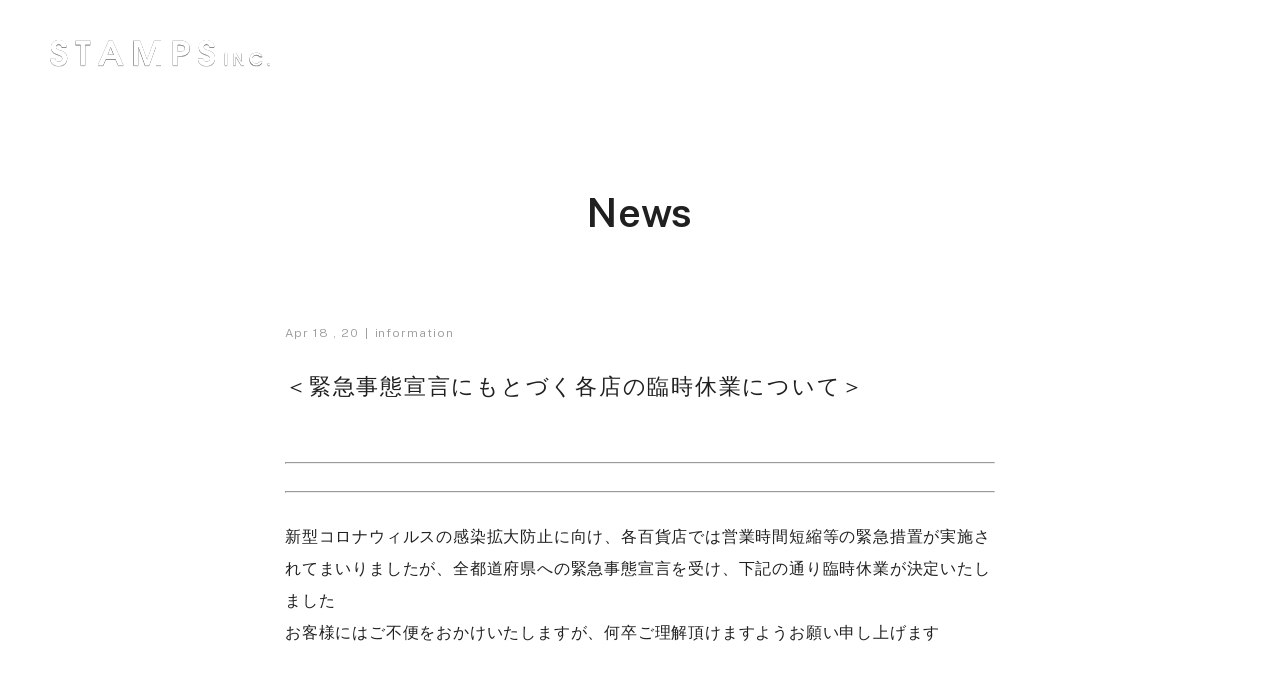

--- FILE ---
content_type: text/html; charset=UTF-8
request_url: https://stamps-co.com/news/4332/
body_size: 6700
content:
<!DOCTYPE html>
<html lang="ja">
<head>
<meta charset="utf-8">
<meta http-equiv="X-UA-Compatible" content="IE=edge,chrome=1">
<meta name="format-detection" content="telephone=no">
<meta name="google-site-verification" content="4QPpRkcIpGBsXBtmPztC5o_rpOo_RCVbbVcBdEzNf_s" />



		<!-- All in One SEO 4.9.3 - aioseo.com -->
		<title>＜緊急事態宣言にもとづく各店の臨時休業について＞ | STAMPS INC.｜スタンプス オフィシャルサイト</title>
	<meta name="description" content="新型コロナウィルスの感染拡大防止に向け、各百貨店では営業時間短縮等の緊急措置が実施されてまいりま" />
	<meta name="robots" content="max-snippet:-1, max-image-preview:large, max-video-preview:-1" />
	<meta name="author" content="system-master"/>
	<link rel="canonical" href="https://stamps-co.com/news/4332/" />
	<meta name="generator" content="All in One SEO (AIOSEO) 4.9.3" />

		<!-- Google tag (gtag.js) -->
<script async src="https://www.googletagmanager.com/gtag/js?id=G-FGVEBMQ2Q8"></script>
<script>
  window.dataLayer = window.dataLayer || [];
  function gtag(){dataLayer.push(arguments);}
  gtag('js', new Date());

  gtag('config', 'G-FGVEBMQ2Q8');
</script>
		<meta property="og:locale" content="ja_JP" />
		<meta property="og:site_name" content="STAMPS" />
		<meta property="og:type" content="article" />
		<meta property="og:title" content="＜緊急事態宣言にもとづく各店の臨時休業について＞ | STAMPS INC.｜スタンプス オフィシャルサイト" />
		<meta property="og:description" content="新型コロナウィルスの感染拡大防止に向け、各百貨店では営業時間短縮等の緊急措置が実施されてまいりま" />
		<meta property="og:url" content="https://stamps-co.com/news/4332/" />
		<meta property="og:image" content="https://stamps-co.com/prog/wp-content/uploads/2020/10/og-image.png" />
		<meta property="og:image:secure_url" content="https://stamps-co.com/prog/wp-content/uploads/2020/10/og-image.png" />
		<meta property="og:image:width" content="1200" />
		<meta property="og:image:height" content="630" />
		<meta property="article:published_time" content="2020-04-18T02:57:16+00:00" />
		<meta property="article:modified_time" content="2020-10-11T15:28:05+00:00" />
		<meta name="twitter:card" content="summary" />
		<meta name="twitter:title" content="＜緊急事態宣言にもとづく各店の臨時休業について＞ | STAMPS INC.｜スタンプス オフィシャルサイト" />
		<meta name="twitter:description" content="新型コロナウィルスの感染拡大防止に向け、各百貨店では営業時間短縮等の緊急措置が実施されてまいりま" />
		<meta name="twitter:image" content="https://stamps-co.com/prog/wp-content/uploads/2020/10/og-image.png" />
		<script type="application/ld+json" class="aioseo-schema">
			{"@context":"https:\/\/schema.org","@graph":[{"@type":"BreadcrumbList","@id":"https:\/\/stamps-co.com\/news\/4332\/#breadcrumblist","itemListElement":[{"@type":"ListItem","@id":"https:\/\/stamps-co.com#listItem","position":1,"name":"\u30db\u30fc\u30e0","item":"https:\/\/stamps-co.com","nextItem":{"@type":"ListItem","@id":"https:\/\/stamps-co.com\/news\/#listItem","name":"NEWS"}},{"@type":"ListItem","@id":"https:\/\/stamps-co.com\/news\/#listItem","position":2,"name":"NEWS","item":"https:\/\/stamps-co.com\/news\/","nextItem":{"@type":"ListItem","@id":"https:\/\/stamps-co.com\/news\/news-cat\/information\/#listItem","name":"information"},"previousItem":{"@type":"ListItem","@id":"https:\/\/stamps-co.com#listItem","name":"\u30db\u30fc\u30e0"}},{"@type":"ListItem","@id":"https:\/\/stamps-co.com\/news\/news-cat\/information\/#listItem","position":3,"name":"information","item":"https:\/\/stamps-co.com\/news\/news-cat\/information\/","nextItem":{"@type":"ListItem","@id":"https:\/\/stamps-co.com\/news\/4332\/#listItem","name":"\uff1c\u7dca\u6025\u4e8b\u614b\u5ba3\u8a00\u306b\u3082\u3068\u3065\u304f\u5404\u5e97\u306e\u81e8\u6642\u4f11\u696d\u306b\u3064\u3044\u3066\uff1e"},"previousItem":{"@type":"ListItem","@id":"https:\/\/stamps-co.com\/news\/#listItem","name":"NEWS"}},{"@type":"ListItem","@id":"https:\/\/stamps-co.com\/news\/4332\/#listItem","position":4,"name":"\uff1c\u7dca\u6025\u4e8b\u614b\u5ba3\u8a00\u306b\u3082\u3068\u3065\u304f\u5404\u5e97\u306e\u81e8\u6642\u4f11\u696d\u306b\u3064\u3044\u3066\uff1e","previousItem":{"@type":"ListItem","@id":"https:\/\/stamps-co.com\/news\/news-cat\/information\/#listItem","name":"information"}}]},{"@type":"Organization","@id":"https:\/\/stamps-co.com\/#organization","name":"STAMPS INC.","url":"https:\/\/stamps-co.com\/","logo":{"@type":"ImageObject","url":"https:\/\/stamps-co.com\/assets\/img\/common\/logo@2x.png","@id":"https:\/\/stamps-co.com\/news\/4332\/#organizationLogo"},"image":{"@id":"https:\/\/stamps-co.com\/news\/4332\/#organizationLogo"}},{"@type":"Person","@id":"https:\/\/stamps-co.com\/author\/system-master\/#author","url":"https:\/\/stamps-co.com\/author\/system-master\/","name":"system-master"},{"@type":"WebPage","@id":"https:\/\/stamps-co.com\/news\/4332\/#webpage","url":"https:\/\/stamps-co.com\/news\/4332\/","name":"\uff1c\u7dca\u6025\u4e8b\u614b\u5ba3\u8a00\u306b\u3082\u3068\u3065\u304f\u5404\u5e97\u306e\u81e8\u6642\u4f11\u696d\u306b\u3064\u3044\u3066\uff1e | STAMPS INC.\uff5c\u30b9\u30bf\u30f3\u30d7\u30b9 \u30aa\u30d5\u30a3\u30b7\u30e3\u30eb\u30b5\u30a4\u30c8","description":"\u65b0\u578b\u30b3\u30ed\u30ca\u30a6\u30a3\u30eb\u30b9\u306e\u611f\u67d3\u62e1\u5927\u9632\u6b62\u306b\u5411\u3051\u3001\u5404\u767e\u8ca8\u5e97\u3067\u306f\u55b6\u696d\u6642\u9593\u77ed\u7e2e\u7b49\u306e\u7dca\u6025\u63aa\u7f6e\u304c\u5b9f\u65bd\u3055\u308c\u3066\u307e\u3044\u308a\u307e","inLanguage":"ja","isPartOf":{"@id":"https:\/\/stamps-co.com\/#website"},"breadcrumb":{"@id":"https:\/\/stamps-co.com\/news\/4332\/#breadcrumblist"},"author":{"@id":"https:\/\/stamps-co.com\/author\/system-master\/#author"},"creator":{"@id":"https:\/\/stamps-co.com\/author\/system-master\/#author"},"datePublished":"2020-04-18T11:57:16+09:00","dateModified":"2020-10-12T00:28:05+09:00"},{"@type":"WebSite","@id":"https:\/\/stamps-co.com\/#website","url":"https:\/\/stamps-co.com\/","name":"STAMPS INC.\uff5c\u30b9\u30bf\u30f3\u30d7\u30b9 \u30aa\u30d5\u30a3\u30b7\u30e3\u30eb\u30b5\u30a4\u30c8","inLanguage":"ja","publisher":{"@id":"https:\/\/stamps-co.com\/#organization"}}]}
		</script>
		<!-- All in One SEO -->

<link rel='stylesheet' id='aioseo/css/src/vue/standalone/blocks/table-of-contents/global.scss-css' href='https://stamps-co.com/prog/wp-content/plugins/all-in-one-seo-pack/dist/Lite/assets/css/table-of-contents/global.e90f6d47.css?ver=4.9.3' type='text/css' media='all' />

<!-- viewport -->
<script type="text/javascript">
  // デバイス判定
  function device() {
    var ua = navigator.userAgent;
    if(ua.indexOf('iPhone') > 0 || ua.indexOf('iPod') > 0 || ua.indexOf('Android') > 0 && ua.indexOf('Mobile') > 0){
        return '<meta name="viewport" content="width=375">';
    }else if(ua.indexOf('iPad') > 0 || ua.indexOf('Android') > 0){
        return '<meta name="viewport" content="width=1240">';
    }else{
        return '<meta name="viewport" content="width=device-width,initial-scale=1.0">';
    }
  }
  // html出力
  document.write(device());
</script>

<!-- style -->
<link rel="stylesheet" type="text/css" href="/assets/css/common.css?20230518">
<link rel="stylesheet" type="text/css" href="/assets/css/news.css?2023110702">
<!-- icon -->
<link rel="shortcut icon" href="/assets/img/common/favicon.ico" type="image/vnd.microsoft.icon">
<link rel="apple-touch-icon" href="/assets/img/common/apple-touch-icon.png">

<!-- font -->
<script type="text/javascript" src="//webfonts.xserver.jp/js/xserver.js"></script>

<!-- Google Tag Manager -->
<script>(function(w,d,s,l,i){w[l]=w[l]||[];w[l].push({'gtm.start':
new Date().getTime(),event:'gtm.js'});var f=d.getElementsByTagName(s)[0],
j=d.createElement(s),dl=l!='dataLayer'?'&l='+l:'';j.async=true;j.src=
'https://www.googletagmanager.com/gtm.js?id='+i+dl;f.parentNode.insertBefore(j,f);
})(window,document,'script','dataLayer','GTM-5ZWRQ9X');</script>
<!-- End Google Tag Manager -->

</head>

<body class="fadeout">

  <!-- Google Tag Manager (noscript) -->
  <noscript><iframe src="https://www.googletagmanager.com/ns.html?id=GTM-5ZWRQ9X"
      height="0" width="0" style="display:none;visibility:hidden"></iframe></noscript>
  <!-- End Google Tag Manager (noscript) -->

<header class="global-header" id="js-global-header">
  <div class="wrap">
    <h1 class="logo"><a href="/" title="STAMPSのトップページへ"><img src="/assets/img/common/logo.svg" alt="STAMPS INC."></a></h1>
    <div class="operation">
      <div class="online-store"><a href="https://store.stamps-co.com/" target="_blank"><img src="/assets/img/common/icon_cart.svg" alt="ONLINE STORE"></a></div>
      <div class="spmenu-opener">
        <div class="hamburger js-sp-btn"><span class="hamburger-item"></span><span class="hamburger-item"></span></div>
      </div>
    </div>
  </div>
  <div class="spmenu" id="js-sp-menu">
    <div id="spmenu-wrap">
      <nav class="global-nav">
        <div class="nav-wrap left">
          <ol>
            <li class="nav_item"><a href="/brands/">BRANDS</a>
              <ul>
                <li class="child_nav_item"><a href="/brands/stampanddiary/">STAMP AND DIARY</a></li>
                <li class="child_nav_item"><a href="/brands/utilite/">utilite</a></li>
                <!--li class="child_nav_item"><a href="/brands/owen-barry/">OWEN BARRY</a></li>
                <li class="child_nav_item"><a href="/brands/wallace-sewll/">WALLACE SEWELL</a></li-->
                <li class="child_nav_item"><a href="/brands/tampico/">TAMPICO</a></li>
                <li class="child_nav_item"><a href="https://kijinokanosei.com/" target="_blank">kijinokanosei</a></li>
              </ul>
            </li>
          </ol>
        </div>
        <div class="nav-wrap right">
          <ol>
            <li class="nav_item"><a href="/news/">NEWS</a></li>
            <li class="nav_item"><a href="/travelogue/">TRAVELOGUE</a></li>
            <li class="nav_item"><a href="/about/">ABOUT</a></li>
            <li class="nav_item"><a href="/shop-list/">SHOP LIST</a></li>
            <li class="nav_item"><a href="/contact/">CONTACT</a></li>
          </ol>
        </div>
      </nav>
      <nav class="store-nav">
        <ul>
          <li class="nav_item store"><a href="https://store.stamps-co.com/" target="_blank">ONLINE SHOP</a></li>
          <li class="nav_item instagram"><a href="https://www.instagram.com/stamps_inc/" target="_blank">Instagram</a></li>
        </ul>
      </nav>
    </div>
  </div>
</header>

<h1 id="logo-transparent">
  <a href="/">
    <svg xmlns="http://www.w3.org/2000/svg" viewBox="0 0 248.4 29.6">
      <title>STAMPS INC.</title>
      <path d="M5.8 20.9c0 2.1 1.8 3.8 3.9 3.8 2.2 0 4.1-1.4 4.1-3.6s-2-3.5-5.7-4.8C5.8 15.5 1 14.1 1 8.1 1 3.6 4.7 0 9.8 0s8.5 2.3 8.8 8.1H13c-.2-2.5-1.9-3.2-3.3-3.2-1.6 0-3 1.1-3.1 2.7v.2c0 2.5 1.9 3 5 4 2.5.8 7.8 2.6 7.8 8.8s-5 9.1-9.7 9.1S.3 27.1 0 20.9h5.8ZM34.3 5.5h-5.5V.6h16.6v4.9h-5.6V29h-5.5V5.5Zm32-4.9h4.3L83.1 29H77l-3.2-7.3H63.1L59.9 29h-6.1L66.3.6ZM65 16.7h6.9L68.5 8l-3.4 8.7ZM94 .6h7.7l7.9 21.5 8-21.5h7.7V29h-5.5V7.7h-.1L112.1 29h-4.7L99.7 7.7V29h-5.5V.6Zm44.7 0h7.5c3.2 0 5.9 0 8.7 2.3 1.9 1.6 2.9 4 2.8 6.5 0 2.5-.9 4.9-2.8 6.5-2.8 2.3-5.6 2.3-8.7 2.3h-2V29h-5.5V.6Zm5.6 12.7h1.8c2.4 0 6.2-.2 6.2-3.9s-3.8-3.9-6-3.9h-2v7.8Zm28.5 7.6c0 2.1 1.8 3.8 3.9 3.8 2.2 0 4.1-1.4 4.1-3.6s-2-3.5-5.7-4.8c-2.3-.8-7.1-2.2-7.1-8.2s3.8-8.1 8.8-8.1 8.6 2.3 8.8 8.1H180c0-1.7-1.3-3.2-3-3.2h-.3c-1.6 0-3 1.1-3.1 2.7v.2c0 2.5 1.9 3 5 4 2.5.8 7.8 2.6 7.8 8.8s-5 9.1-9.7 9.1-9.4-2.5-9.7-8.7h5.8Zm24.5-6.1h2.8V29h-2.8V14.8Zm9.6 0h3.1l6.2 10.3V14.8h2.8V29h-3.1l-6.2-10.3V29h-2.8V14.8Zm33 10.2c-1.9 3.8-6.6 5.3-10.4 3.4-2.5-1.3-4.1-3.8-4.2-6.6.1-4.1 3.6-7.4 7.7-7.3 3 0 5.7 1.6 7 4.3h-3.1c-1-1.2-2.4-1.9-4-1.9-2.7 0-4.8 2.2-4.9 4.9 0 2.7 2.2 4.9 5 5 1.5 0 2.8-.7 3.8-1.8h3.2Zm5.8 1.5h2.7v2.6h-2.7v-2.6Z" style="fill:#fff" />
    </svg>
  </a>
</h1>

<div class="online-store-transparent">
  <a href="https://store.stamps-co.com/" target="_blank">
    <svg xmlns="http://www.w3.org/2000/svg" viewBox="0 0 38.9 26.2">
      <title>ONLINE STORE</title>
      <path d="M1.6 8.1c-1 0-1.4.7-.9 1.6L9 24.1c.6.9 1.6 1.5 2.7 1.6h15.4c1.1 0 2.1-.6 2.7-1.5l8.4-14.4c.5-.9.1-1.6-.9-1.6H1.6v-.1Z" style="fill:none;stroke:#fff;stroke-miterlimit:10" />
      <path d="M11 8.1S12.1.5 19.3.5s8 7.6 8 7.6" style="fill:none;stroke:#fff" />
    </svg>
  </a>
</div>

<div class="spmenu-opener-transparent">
  <div class="hamburger js-sp-btn"><span class="hamburger-item"></span><span class="hamburger-item"></span></div>
</div>




<style>
  body {
    background-color: #fff;
  }

  #logo-transparent {
    top: 40px;
    left: 50px;
    width: 220px;
    position: fixed;
    top: 40px;
    left: 50px;
    z-index: 100;
    mix-blend-mode: exclusion;
    transform-origin: left bottom;

    a {
      display: block;
    }
  }

  @media screen and (max-width: 760px) {
    #logo-transparent {
      display: none;
    }
  }

  @media screen and (min-width: 761px) {
    .global-header {
      .wrap {
        .logo {
          display: none;
        }
      }
    }
  }

  .spmenu-opener-transparent {
    display: none;

    @media screen and (min-width: 761px) {
      display: block;
      position: fixed;
      width: 50px;
      height: 50px;
      z-index: 100;
      right: 50px;
      top: 28px;
      cursor: pointer;
      mix-blend-mode: exclusion;

      .hamburger {
        width: 100%;
        height: 100%;
        display: flex;
        flex-flow: column;
        justify-content: center;
        gap: 9px;

        .hamburger-item {
          height: 1px;
          width: 100%;
          background-color: #fff;
          display: block;
        }
      }
    }
  }

  @media screen and (min-width: 761px) {
    .spmenu-opener {
      opacity: 0;
    }
  }

  .sp-menu-open {
    .spmenu-opener {
      opacity: 1;
    }

    .spmenu-opener-transparent {
      opacity: 0;
    }

    .online-store-transparent {
      display: none;
    }
  }

  .online-store-transparent {
    display: none;

    @media screen and (min-width: 761px) {
      display: block;
      position: fixed;
      z-index: 100;
      right: 125px;
      top: 40px;
      mix-blend-mode: exclusion;

      a {
        display: block;

        svg {
          width: 38px;

          path {}
        }
      }
    }
  }

  @media screen and (min-width: 761px) {
    .online-store {
      display: none;
    }
  }
</style>

<script>
  //#logo-transparentを取得
  const logoTransparent = document.getElementById('logo-transparent');
  //スクロールイベントを追加
  window.addEventListener('scroll', function() {
    //スクロール量を取得
    const scrollY = window.scrollY;
    //スクロール量が100px以上のとき
    //ロゴを少し小さくする
    if (scrollY > 50) {
      logoTransparent.style.width = '160px';
      logoTransparent.style.transition = '0.18s';
      logoTransparent.style.transform = 'translateY(4px)';
    } else {
      logoTransparent.style.width = '220px';
      logoTransparent.style.transition = '0.18s';
      logoTransparent.style.transform = 'translateY(0px)';
    }
  });
</script>

<main>

<section class="news-detail">
  <header class="page-header">
    <h2 class="ttl">News</h2>
  </header>

  <header class="article-header">
    <div class="info">
      <p class="date">Apr 18 , 20</p>
      <p class="cat"><a href="https://stamps-co.com/news/news-cat/information/">information</a></p>
    </div>
    <h2 class="ttl">＜緊急事態宣言にもとづく各店の臨時休業について＞</h2>
  </header>

  <article class="article">

  <p>&nbsp;</p>
<hr style="margin-bottom: 1.71429rem;" />
<hr style="margin-bottom: 1.71429rem;" />
<p>新型コロナウィルスの感染拡大防止に向け、各百貨店では営業時間短縮等の緊急措置が実施されてまいりましたが、全都道府県への緊急事態宣言を受け、下記の通り臨時休業が決定いたしました<br />
お客様にはご不便をおかけいたしますが、何卒ご理解頂けますようお願い申し上げます<br />
ㅤㅤㅤㅤ<br />
ㅤㅤㅤㅤ<br />
ㅤㅤㅤㅤㅤㅤㅤㅤㅤㅤㅤㅤ<br />
<strong>【STAMP AND DIARY HOME STORE 広島三越 】</strong><br />
<a href="https://www.mitsukoshi.mistore.jp/hiroshima.html" target="_blank" rel="noopener noreferrer">https://www.mitsukoshi.mistore.jp/hiroshima.html</a><br />
ㅤㅤㅤㅤㅤㅤㅤㅤ<br />
臨時休業期間<br />
4月18日（土）〜 当面の間<br />
ㅤㅤㅤㅤㅤㅤㅤㅤ<br />
ㅤㅤㅤㅤ</p>
<p><strong>【STAMP AND DIARY HOME STORE 大丸神戸店】</strong><a href="https://www.daimaru.co.jp/kobe/news/20200407212711.html" target="_blank" rel="noopener noreferrer">https://www.daimaru.co.jp/kobe/news/20200407212711.html</a></p>
<p>ㅤ<br />
臨時休業期間<br />
4月8日（水）〜 当面の間<br />
ㅤㅤㅤㅤ<br />
ㅤㅤㅤㅤ</p>
<p><strong>【STAMP AND DIARY ジェイアール京都伊勢丹】</strong><br />
<a href="https://www.isetan.mistore.jp/kyoto.html" target="_blank" rel="noopener noreferrer">https://www.isetan.mistore.jp/kyoto.html</a><br />
ㅤㅤㅤㅤㅤㅤㅤㅤㅤㅤㅤㅤ<br />
臨時休業期間<br />
4月12日（日）〜 5月6日（水）<br />
ㅤㅤㅤㅤㅤㅤㅤㅤ<br />
ㅤㅤㅤㅤ</p>
<p>ㅤㅤㅤㅤ<br />
各店で予定されていたイベント等も延期とさせて頂きます</p>
<p>何卒ご理解頂けますようお願い申し上げます</p>
<p>&nbsp;</p>
<p>各店の営業再開予定等につきましては、インスタグラムにて随時情報を更新いたします</p>
<p><strong><a href="https://www.instagram.com/stampanddiary/" target="_blank" rel="noopener noreferrer">https://www.instagram.com/stampanddiary/</a></strong><br />
ㅤㅤㅤㅤ</p>
<p>&nbsp;</p>
<p>営業再開後にまた皆さまを笑顔でお迎え出来ますよう、弊社スタッフ一同も感染拡大防止に努めてまいります</p>
<p>皆さまくれぐれもお気をつけてお過ごしくださいませ</p>
<p>&nbsp;</p>
<p>株式会社スタンプス</p>
<p>&nbsp;</p>

  </article>

  <div class="breadcrumbs">
    <ul>
      <li><a href="/">HOME</a></li>
      <li><a href="/news/">NEWS</a></li>
      <li><a href="https://stamps-co.com/news/news-cat/information/">information</a></li>
      <li>＜緊急事態宣言にもとづく各店の臨時休業について＞</li>
    </ul>
  </div>

</section>


</main>

<footer class="global-footer">
  <nav class="global-nav is-pc">
    <ul>
      <li class="nav_item"><a href="/brands/">BRANDS</a></li>
      <li class="nav_item"><a href="/travelogue/">TRAVELOGUE</a></li>
      <li class="nav_item"><a href="/news/">NEWS</a></li>
      <li class="nav_item"><a href="/shop-list/">SHOP LIST</a></li>
      <!-- <li class="nav_item"><a href="/stockist/">STOCKIST</a></li> -->
      <li class="nav_item"><a href="/about/">ABOUT</a></li>
      <li class="nav_item"><a href="/contact/">CONTACT</a></li>
    </ul>
  </nav>
  <div class="sns-wrap">
    <ul>
      <li class="sns_item"><a href="https://www.facebook.com/Stamps-Online-Store-%E3%82%B9%E3%82%BF%E3%83%B3%E3%83%97%E3%82%B9%E3%82%AA%E3%83%B3%E3%83%A9%E3%82%A4%E3%83%B3%E3%82%B9%E3%83%88%E3%82%A2-111624327249750/" target="_blank"><span class="icon facebook"></span></a></li>
      <li class="sns_item"><a href="https://www.instagram.com/stamps_inc/" target="_blank"><span class="icon instagram"></span></a></li>
    </ul>
    <p class="copyright">&copy; STAMPS Co.,Ltd. All rights reserved.</p>
  </div>
</footer>

<div class="backtop js-back-top"></div>

<script type='text/javascript' src='https://ajax.googleapis.com/ajax/libs/jquery/3.5.1/jquery.min.js?ver=3.5.1' id='jquery-js'></script>

<script src="/assets/js/common-dist.js?20230501"></script>
<script src="/assets/js/news-dist.js"></script>


</body>
</html>


--- FILE ---
content_type: text/plain
request_url: https://www.google-analytics.com/j/collect?v=1&_v=j102&a=637191070&t=pageview&_s=1&dl=https%3A%2F%2Fstamps-co.com%2Fnews%2F4332%2F&ul=en-us%40posix&dt=%EF%BC%9C%E7%B7%8A%E6%80%A5%E4%BA%8B%E6%85%8B%E5%AE%A3%E8%A8%80%E3%81%AB%E3%82%82%E3%81%A8%E3%81%A5%E3%81%8F%E5%90%84%E5%BA%97%E3%81%AE%E8%87%A8%E6%99%82%E4%BC%91%E6%A5%AD%E3%81%AB%E3%81%A4%E3%81%84%E3%81%A6%EF%BC%9E%20%7C%20STAMPS%20INC.%EF%BD%9C%E3%82%B9%E3%82%BF%E3%83%B3%E3%83%97%E3%82%B9%20%E3%82%AA%E3%83%95%E3%82%A3%E3%82%B7%E3%83%A3%E3%83%AB%E3%82%B5%E3%82%A4%E3%83%88&sr=1280x720&vp=1280x720&_u=YCDACEABBAAAACAAI~&jid=1894291187&gjid=1431959808&cid=102957347.1769063228&tid=UA-168737576-3&_gid=658548817.1769063230&_r=1&_slc=1&gtm=45He61k2n815ZWRQ9Xv834312259za200zd834312259&gcd=13l3l3l3l1l1&dma=0&tag_exp=103116026~103200004~104527906~104528501~104573694~104684208~104684211~105391252~115938465~115938469~117041587~117099528&z=277543693
body_size: -563
content:
2,cG-1H7LSBD2TE

--- FILE ---
content_type: image/svg+xml
request_url: https://stamps-co.com/assets/img/common/icon_instagram_b.svg
body_size: 646
content:
<svg xmlns="http://www.w3.org/2000/svg" width="20.546" height="20.546" viewBox="0 0 20.546 20.546"><g transform="translate(-1297.454 -750.85)"><path d="M10.269,1.851c2.743,0,3.066.012,4.15.061a5.6,5.6,0,0,1,1.908.355,3.187,3.187,0,0,1,1.182.767,3.138,3.138,0,0,1,.766,1.182,5.711,5.711,0,0,1,.355,1.908c.049,1.085.061,1.407.061,4.151s-.012,3.066-.061,4.151a5.606,5.606,0,0,1-.355,1.908,3.188,3.188,0,0,1-.766,1.182,3.137,3.137,0,0,1-1.182.767,5.708,5.708,0,0,1-1.908.355c-1.084.049-1.406.061-4.15.061s-3.066-.012-4.15-.061a5.6,5.6,0,0,1-1.908-.355,3.187,3.187,0,0,1-1.182-.767,3.138,3.138,0,0,1-.766-1.182,5.711,5.711,0,0,1-.355-1.908c-.049-1.085-.061-1.407-.061-4.151s.012-3.066.061-4.151a5.606,5.606,0,0,1,.355-1.908,3.188,3.188,0,0,1,.766-1.182,3.137,3.137,0,0,1,1.182-.767,5.708,5.708,0,0,1,1.908-.355c1.084-.053,1.41-.061,4.15-.061m0-1.851C7.48,0,7.13.012,6.033.061A7.526,7.526,0,0,0,3.542.538,5.005,5.005,0,0,0,1.724,1.725,5.1,5.1,0,0,0,.538,3.543a7.535,7.535,0,0,0-.477,2.5C.012,7.131,0,7.482,0,10.271s.012,3.14.061,4.236A7.579,7.579,0,0,0,.538,17a5.007,5.007,0,0,0,1.186,1.818,5.094,5.094,0,0,0,1.818,1.186,7.531,7.531,0,0,0,2.495.477c1.1.049,1.443.061,4.236.061s3.139-.012,4.236-.061A7.575,7.575,0,0,0,17,20.007a5.005,5.005,0,0,0,1.818-1.186A5.1,5.1,0,0,0,20.008,17a7.535,7.535,0,0,0,.477-2.5c.049-1.1.061-1.443.061-4.236s-.012-3.14-.061-4.236a7.579,7.579,0,0,0-.477-2.5,5.006,5.006,0,0,0-1.186-1.818A5.094,5.094,0,0,0,17,.534,7.531,7.531,0,0,0,14.508.057C13.408.012,13.057,0,10.269,0Z" transform="translate(1297.454 750.85)" fill="#404040"/><path d="M128.363,122.6a5.865,5.865,0,1,0,5.863,5.865A5.865,5.865,0,0,0,128.363,122.6Zm0,9.667a3.807,3.807,0,1,1,3.806-3.807A3.806,3.806,0,0,1,128.363,132.267Z" transform="translate(1179.361 632.66)" fill="#404040"/><ellipse cx="1.086" cy="1.086" rx="1.086" ry="1.086" transform="translate(1312.208 754.462)" fill="#404040"/></g></svg>

--- FILE ---
content_type: image/svg+xml
request_url: https://stamps-co.com/assets/img/common/logo.svg
body_size: 945
content:
<svg xmlns="http://www.w3.org/2000/svg" xmlns:xlink="http://www.w3.org/1999/xlink" width="248.4" height="29.581" viewBox="0 0 248.4 29.581"><defs><clipPath id="a"><rect width="248.4" height="29.581"/></clipPath></defs><g clip-path="url(#a)"><path d="M5.806,20.861a3.842,3.842,0,0,0,3.951,3.8c2.178,0,4.113-1.422,4.113-3.572,0-2.92-1.975-3.459-5.684-4.8-2.3-.846-7.1-2.189-7.1-8.183C1.09,3.572,4.8,0,9.838,0c3.468,0,8.548,2.305,8.832,8.106H13.025c-.244-2.536-1.857-3.188-3.347-3.188A2.89,2.89,0,0,0,6.613,7.8c0,2.459,1.935,3,4.96,3.957,2.459.769,7.82,2.573,7.82,8.759,0,6.148-5,9.068-9.677,9.068-3.83,0-9.394-2.459-9.717-8.721Z" transform="translate(0 0)"/><path d="M65.5,6.117H59.976V1.2H76.589V6.117H71.025V29.63H65.5Z" transform="translate(-31.181 -0.624)"/><path d="M124.555,1.2h4.315l12.5,28.43h-6.088L132.1,22.291H121.412l-3.187,7.338h-6.09Zm-1.291,16.135h6.856l-3.387-8.721h-.083Z" transform="translate(-58.299 -0.623)"/><path d="M195.8,1.2h7.663l7.942,21.514h.081L219.349,1.2h7.663v28.43h-5.525V8.305h-.12l-7.622,21.324h-4.677L201.406,8.305h-.081V29.629H195.8Z" transform="translate(-101.795 -0.624)"/><path d="M288.957,1.2h7.5c3.186,0,5.928,0,8.749,2.267A8.223,8.223,0,0,1,308.03,10a8.225,8.225,0,0,1-2.825,6.531c-2.821,2.267-5.563,2.267-8.749,2.267h-1.975V29.63h-5.525Zm5.525,12.678h1.774c2.378,0,6.249-.154,6.249-3.88s-3.79-3.88-6.048-3.88h-1.975Z" transform="translate(-150.226 -0.624)"/><path d="M353.564,20.861a3.842,3.842,0,0,0,3.951,3.8c2.177,0,4.115-1.422,4.115-3.572,0-2.92-1.977-3.459-5.686-4.8-2.3-.846-7.1-2.189-7.1-8.183,0-4.533,3.71-8.106,8.749-8.106,3.468,0,8.55,2.305,8.832,8.106h-5.645a3.114,3.114,0,0,0-3.348-3.188A2.891,2.891,0,0,0,354.37,7.8c0,2.459,1.936,3,4.961,3.957,2.461.769,7.82,2.573,7.82,8.759,0,6.148-5,9.068-9.677,9.068-3.829,0-9.394-2.459-9.717-8.721Z" transform="translate(-180.796 0)"/><rect width="2.761" height="14.205" transform="translate(197.304 14.801)"/><path d="M431.035,30.828h3.143l6.17,10.327h.041V30.828h2.761v14.2h-3.083l-6.23-10.326H433.8V45.033h-2.761Z" transform="translate(-224.091 -16.027)"/><path d="M483.681,40.765A7.764,7.764,0,0,1,469,37.56a7.589,7.589,0,0,1,7.719-7.333,7.694,7.694,0,0,1,7.036,4.34h-3.143a5.207,5.207,0,0,0-3.993-1.883,4.976,4.976,0,0,0-4.859,4.913,5.065,5.065,0,0,0,4.959,4.953,4.971,4.971,0,0,0,3.751-1.786Z" transform="translate(-243.831 -15.715)"/><rect width="2.68" height="2.554" transform="translate(245.72 26.451)"/></g></svg>

--- FILE ---
content_type: image/svg+xml
request_url: https://stamps-co.com/assets/img/common/icon_store_b.svg
body_size: 532
content:
<svg xmlns="http://www.w3.org/2000/svg" width="27.423" height="18.739" viewBox="0 0 27.423 18.739"><g transform="translate(0.76 0.75)"><g transform="translate(0 0)"><path d="M406.96,293.786c-.673,0-.948.476-.612,1.061l5.669,9.862a2.369,2.369,0,0,0,1.843,1.071l10.5.042h.005a2.372,2.372,0,0,0,1.846-1.057l5.748-9.815c.342-.584.068-1.064-.608-1.067l-24.387-.1Z" transform="translate(-406.205 -288.584)" fill="none" stroke="#404040" stroke-miterlimit="10" stroke-width="1.5"/><path d="M-8641.91,38.113s.748-5.245,5.666-5.22,5.5,5.22,5.5,5.22" transform="translate(8649.069 -32.893)" fill="none" stroke="#000" stroke-width="1.5"/></g></g></svg>

--- FILE ---
content_type: image/svg+xml
request_url: https://stamps-co.com/assets/img/common/icon_cart.svg
body_size: 489
content:
<svg xmlns="http://www.w3.org/2000/svg" width="38.941" height="26.238" viewBox="0 0 38.941 26.238"><g transform="translate(0.509 0.5)"><path d="M407.31,293.786c-.985,0-1.387.7-.9,1.554l8.3,14.438a3.469,3.469,0,0,0,2.7,1.568l15.375.062h.008a3.473,3.473,0,0,0,2.7-1.548l8.414-14.369c.5-.855.1-1.558-.891-1.563l-35.7-.142Z" transform="translate(-406.205 -286.17)" fill="none" stroke="#000" stroke-miterlimit="10" stroke-width="1"/><path d="M-8641.91,40.535s1.094-7.679,8.294-7.642,8.045,7.642,8.045,7.642" transform="translate(8652.391 -32.893)" fill="none" stroke="#000" stroke-width="1"/></g></svg>